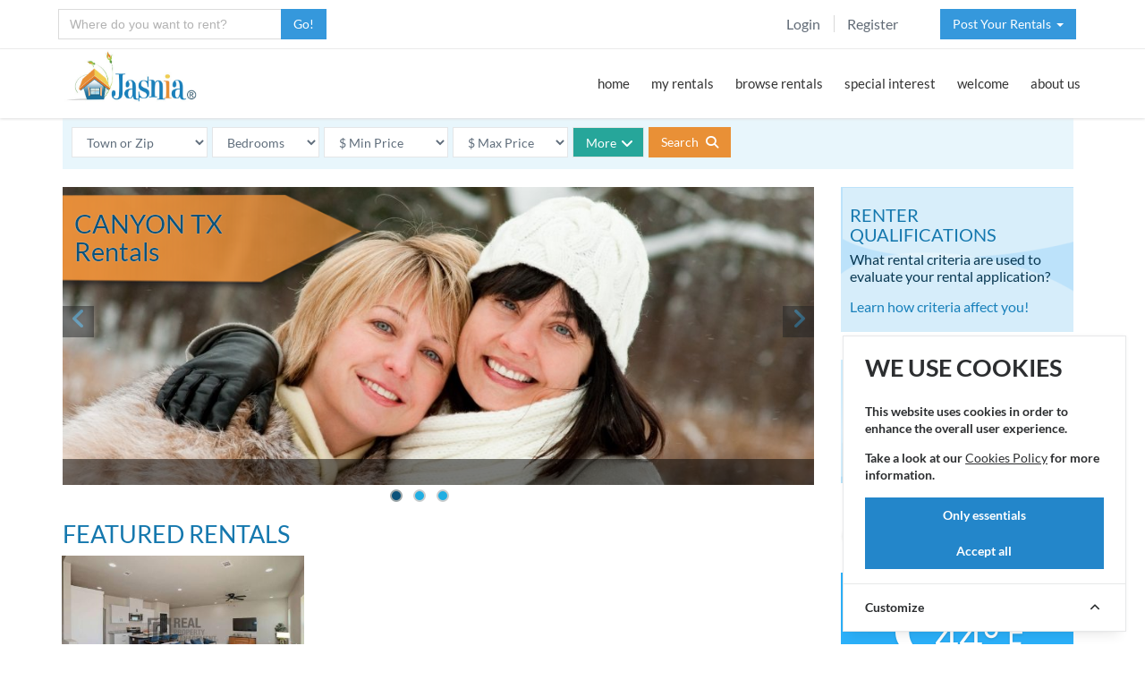

--- FILE ---
content_type: text/html; charset=utf-8
request_url: https://jasnia.com/rentals/tx/canyon
body_size: 16759
content:
<!DOCTYPE html>
<html lang="en">
<!--[if IE 8]> <html lang="en" class="ie8 no-js"> <![endif]-->
<!--[if IE 9]> <html lang="en" class="ie9 no-js"> <![endif]-->

<!-- Head BEGIN -->
<head>
    <meta charset="utf-8">
    <title>Canyon TX Rentals: Houses, Homes and Apartments for Rent
</title>
    <meta name="robots" content="index, follow">
    <meta content="width=device-width, initial-scale=1.0" name="viewport">
    <meta http-equiv="X-UA-Compatible" content="IE=edge">
    <meta name="csrf-token" content="9LxJLSY8zwQ2l4g9aeCEZsIkTG7AxrzDop04xiCJ">

    <meta content="Houses and apartments for rent in the Canyon, Texas area along with a map of nearby towns and an affordability index for Randall County" name="description">
<link rel="canonical" href="https://jasnia.com/rentals/tx/canyon">
<meta content="" name="keywords">
<meta content="Jasnia" name="author">

<meta property="og:site_name" content="Jasnia">
<meta property="og:title" content="Canyon TX Rentals: Houses, Homes and Apartments for Rent">
<meta property="og:description" content="Houses and apartments for rent in the Canyon, Texas area along with a map of nearby towns and an affordability index for Randall County">
<meta property="og:type" content="website">
<meta property="og:image" content="https://jasnia.com/images/jasnia-rentals-logo.jpg">
<meta property="og:url" content="https://jasnia.com/rentals/tx/canyon">

    <!-- favicon START -->
  <link rel="shortcut icon" href="https://jasnia.sfo3.cdn.digitaloceanspaces.com/favicon.ico">
  <link rel="apple-touch-icon" sizes="57x57" href="https://jasnia.sfo3.cdn.digitaloceanspaces.com/apple-touch-icon-57x57.png">
  <link rel="apple-touch-icon" sizes="60x60" href="https://jasnia.sfo3.cdn.digitaloceanspaces.com/apple-touch-icon-60x60.png">
  <link rel="apple-touch-icon" sizes="72x72" href="https://jasnia.sfo3.cdn.digitaloceanspaces.com/apple-touch-icon-72x72.png">
  <link rel="apple-touch-icon" sizes="76x76" href="https://jasnia.sfo3.cdn.digitaloceanspaces.com/apple-touch-icon-76x76.png">
  <link rel="apple-touch-icon" sizes="114x114" href="https://jasnia.sfo3.cdn.digitaloceanspaces.com/apple-touch-icon-114x114.png">
  <link rel="apple-touch-icon" sizes="120x120" href="https://jasnia.sfo3.cdn.digitaloceanspaces.com/apple-touch-icon-120x120.png">
  <link rel="apple-touch-icon" sizes="144x144" href="https://jasnia.sfo3.cdn.digitaloceanspaces.com/apple-touch-icon-144x144.png">
  <link rel="apple-touch-icon" sizes="152x152" href="https://jasnia.sfo3.cdn.digitaloceanspaces.com/apple-touch-icon-152x152.png">
  <link rel="apple-touch-icon" sizes="180x180" href="https://jasnia.sfo3.cdn.digitaloceanspaces.com/apple-touch-icon-180x180.png">
  <link rel="icon" type="image/png" href="https://jasnia.sfo3.cdn.digitaloceanspaces.com/favicon-32x32.png" sizes="32x32">
  <link rel="icon" type="image/png" href="https://jasnia.sfo3.cdn.digitaloceanspaces.com/favicon-194x194.png" sizes="194x194">
  <link rel="icon" type="image/png" href="https://jasnia.sfo3.cdn.digitaloceanspaces.com/favicon-96x96.png" sizes="96x96">
  <link rel="icon" type="image/png" href="https://jasnia.sfo3.cdn.digitaloceanspaces.com/android-chrome-192x192.png" sizes="192x192">
  <link rel="icon" type="image/png" href="https://jasnia.sfo3.cdn.digitaloceanspaces.com/favicon-16x16.png" sizes="16x16">
  <link rel="manifest" href="https://jasnia.sfo3.cdn.digitaloceanspaces.com/manifest.json">
  <meta name="msapplication-TileColor" content="#f7f7f7">
  <meta name="msapplication-TileImage" content="/mstile-144x144.png">
  <meta name="theme-color" content="#ffffff">
  <!-- favicon END -->

  <!-- Global styles START -->
  <link href="https://jasnia.sfo3.cdn.digitaloceanspaces.com/assets/global/plugins/bootstrap/css/bootstrap.min.css" rel="stylesheet">
  <link href="https://jasnia.sfo3.cdn.digitaloceanspaces.com/assets/global/plugins/jquery-ui/jquery-ui.min.css" rel="stylesheet">
  <!-- Global styles END --> 

  <!-- Theme styles START -->
  <link href="https://jasnia.sfo3.cdn.digitaloceanspaces.com/assets/global/css/components.min.css" rel="stylesheet">
  <link href="https://jasnia.sfo3.cdn.digitaloceanspaces.com/assets/frontend/layout/css/theme.min.css" rel="stylesheet">
  <!-- Theme styles END -->  
  
    <!-- PAGE PLUGIN STYLES START -->
    <link href="https://jasnia.sfo3.cdn.digitaloceanspaces.com/assets/global/plugins/rentals.min.css" rel="stylesheet">
<link href="https://jasnia.sfo3.cdn.digitaloceanspaces.com/assets/global/plugins/community.min.css" rel="stylesheet">
<link href="https://jasnia.sfo3.cdn.digitaloceanspaces.com/assets/global/plugins/owfont/css/owfont-regular.min.css" rel="stylesheet">
    <link href="https://jasnia.sfo3.cdn.digitaloceanspaces.com/assets/frontend/layout/css/custom.min.css" rel="stylesheet">
    <link href="https://jasnia.sfo3.cdn.digitaloceanspaces.com/assets/global/plugins/font-awesome/css/all.min.css" rel="stylesheet">
    <!-- PAGE PLUGIN STYLES END -->
    <!-- Cookie Consent --><script src="https://jasnia.com/cookie-consent/script?id=335bd717ea5eadbfaec7b0f043b6701b" defer></script></head>
<!-- Head END -->

<!-- Body BEGIN -->
<body class="corporate">
    <!-- BEGIN TOP BAR -->
    <div class="pre-header hidden-print">
        <div class="container">
            <div class="row">
                <!-- WHERE TO RENT -->
                <div class="col-md-3 col-sm-6 col-xs-6">

                                  <form id="newsearch" name="newsearch" action="https://jasnia.com/search/convert" method="POST" class="form-horizontal">
                      <input type="hidden" name="_token" value="9LxJLSY8zwQ2l4g9aeCEZsIkTG7AxrzDop04xiCJ" autocomplete="off">                      <div class="input-group list-inline has-feedback margin-bottom-10 required">
                        <input type="text" id="searchcity" name="searchcity" autocomplete="off" class="form-control min-width-250" placeholder="Where do you want to rent?" title="Enter as City, ST" required>
                        <span class="input-group-btn">
                          <button class="btn blue jlt" type="submit" ondblclick="this.disabled=true;">Go!</button>
                        </span>
                      </div>
                    </form>
                
                </div>
                <!-- FILL -->
                <div class="col-lg-4 col-md-3 hidden-xs"></div>
                <!-- TOP RIGHT -->
                <div class="col-lg-5 col-md-6 hidden-xs hidden-sm">
                    <!-- BEGIN TOP BAR MENU -->
                                        <div class="col-md-7 additional-nav">
                        <ul class="list-unstyled list-inline pull-right padtop7">
                                                        <li><a href="https://jasnia.com/login">Login</a></li>
                            <li><a href="https://jasnia.com/register">Register</a></li>
                                                    </ul>
                    </div>
                    <!-- POST A RENTAL -->
                                        <div class="col-md-5 additional-nav">
                        <ul class="list-unstyled list-inline pull-right margin-right-m8">
                                                          <li class="dropdown">
    <a href="#" class="btn blue jlt dropdown-toggle" data-toggle="dropdown" role="button" aria-expanded="false">
        Post Your Rentals &thinsp;<span class="caret"></span>
    </a>
    <ul class="dropdown-menu" role="menu">
        <li><a href="https://jasnia.com/post-your-rentals"><i class="fas fa-house-user fa-fw"></i>Landlords / Owners</a></li>
        <li><a href="https://jasnia.com/distribute-your-rentals"><i class="fas fa-house-user fa-fw"></i>Property Managers</a></li>
        <li><a href="https://jasnia.com/affordable-housing"><i class="fas fa-house-user fa-fw"></i>Non-Profit Housing</a></li>
    </ul>
</li>
                                                    </ul>
                    </div>
                    <!-- END TOP BAR MENU -->
                </div>
            </div>
        </div>        
    </div>
    <!-- END TOP BAR -->
    <!-- BEGIN HEADER -->
        <div class="header hidden-print">
      <div class="container">
        <a class="site-logo no-print" href="https://jasnia.com/rentals/tx/canyon"><img src="https://jasnia.sfo3.cdn.digitaloceanspaces.com/images/jasnia-rentals-logo.jpg" alt="Rentals in Canyon, TX by Jasnia"></a>

        <a href="javascript:void(0);" class="mobi-toggler"><i class="fas fa-bars"></i></a>

        <!-- BEGIN NAVIGATION -->
        <div class="header-navigation pull-right font-transform-inherit">
          <ul>

          <li class="dropdown">
              <a class="dropdown-toggle" href="https://jasnia.com/rentals/tx/canyon">
                home
              </a>
            </li>
                        <li class="dropdown">
              <a class="dropdown-toggle" data-toggle="dropdown" data-target="#" href="javascript:;">
                my rentals
              </a>
                
              <ul class="dropdown-menu">
                <li><a href="https://jasnia.com/my-searches">saved searches</a></li>
                <li><a href="https://jasnia.com/rentals/tx/canyon/favorite">my favorites</a></li>
                <li><a href="https://jasnia.com/renter-prequalification">my qualifications</a></li>
                <li><a href="https://jasnia.com/pay-rent">pay rent</a></li>
                <li><a href="https://jasnia.com/payment-history">payment history</a></li>
                                <li><a href="https://jasnia.com/rentals/tx/canyon">my community</a></li>
                              </ul>
            </li>
            <li class="dropdown">
              <a class="dropdown-toggle" data-toggle="dropdown" data-target="#" href="javascript:;">
                browse rentals
              </a>
                
              <ul class="dropdown-menu">
                <li><a href="https://jasnia.com/rentals/tx/canyon/house/all">houses for rent</a></li>
                <li><a href="https://jasnia.com/rentals/tx/canyon/apartment/all">apartments for rent</a></li>
                <li><a href="https://jasnia.com/rentals/tx/canyon/mobile-home/all">mobile homes for rent</a></li>
                <li><a href="https://jasnia.com/rentals/tx/canyon/furnished/all">furnished rentals</a></li>
                
                <li class="dropdown-submenu">
                  <a href="#">by bedroom<i class="fas fa-angle-right"></i></a>
                  <ul class="dropdown-menu" role="menu">
                    <li><a href="https://jasnia.com/rentals/tx/canyon/beds-s">studio</a></li>
                    <li><a href="https://jasnia.com/rentals/tx/canyon/beds-1">1 bedroom</a></li>
                    <li><a href="https://jasnia.com/rentals/tx/canyon/beds-2">2 bedrooms</a></li>
                    <li><a href="https://jasnia.com/rentals/tx/canyon/beds-3">3 bedrooms</a></li>
                    <li><a href="https://jasnia.com/rentals/tx/canyon/beds-4">4+ bedrooms</a></li>
                  </ul>
                </li>

                <li class="dropdown-submenu">
                  <a href="#">by price<i class="fas fa-angle-right"></i></a>
                  <ul class="dropdown-menu" role="menu">
                    <li><a href="https://jasnia.com/rentals/tx/canyon/income-restricted-housing/all">income restricted</a></li>
                    <li><a href="https://jasnia.com/rentals/tx/canyon/min-300-max-600">$300 - $600</a></li>
                    <li><a href="https://jasnia.com/rentals/tx/canyon/min-600-max-900">$600 - $900</a></li>
                    <li><a href="https://jasnia.com/rentals/tx/canyon/min-900-max-1200">$900 - $1200</a></li>
                    <li><a href="https://jasnia.com/rentals/tx/canyon/min-1200-max-1500">$1200 - $1500</a></li>
                    <li><a href="https://jasnia.com/rentals/tx/canyon/min-1500">$1500 &amp; up</a></li>
                  </ul>
                </li>

                <li class="dropdown-submenu">
                  <a href="#">by pets<i class="fas fa-angle-right"></i></a>
                  <ul class="dropdown-menu" role="menu">
                    <li><a href="https://jasnia.com/rentals/tx/canyon/pet-friendly/all">pet friendly</a></li>
                    <li><a href="https://jasnia.com/rentals/tx/canyon/pets-allowed/all">pets allowed</a></li>
                    <li><a href="https://jasnia.com/rentals/tx/canyon/pets-negotiable/all">pets negotiable</a></li>
                    <li><a href="https://jasnia.com/rentals/tx/canyon/cats-allowed/all">cats allowed</a></li>
                    <li><a href="https://jasnia.com/rentals/tx/canyon/dogs-allowed/all">dogs allowed</a></li>
                  </ul>
                </li>

                <li><a href="https://jasnia.com/rentals/tx/canyon/mobile-home-lot/all">mobile homes lots</a></li>
              </ul>
            </li>
            <li class="dropdown">
              <a class="dropdown-toggle" data-toggle="dropdown" data-target="#" href="javascript:;">
                special interest
              </a>
                
              <ul class="dropdown-menu">
                <li><a href="https://jasnia.com/rentals/tx/canyon/income-restricted-housing/all">affordable housing</a></li>
                <li><a href="https://jasnia.com/rentals/tx/canyon/section-8/all">section 8 rentals</a></li>
                <li><a href="https://jasnia.com/rentals/tx/canyon/senior-apartment/all">senior apartments</a></li>
                <li><a href="https://jasnia.com/rentals/tx/canyon/executive-rental/all">executive rentals</a></li>
                <li><a href="https://jasnia.com/rentals/tx/canyon/horse-property/all">horse property</a></li>
                <li><a href="https://jasnia.com/rentals/tx/canyon/commercial-real-estate/all">commercial space</a></li>
                <li><a href="https://jasnia.com/rentals/tx/canyon/storage-space/all">storage space</a></li>

                <li class="dropdown-submenu">
                  <a href="#">more interests<i class="fas fa-angle-right"></i></a>
                  <ul class="dropdown-menu" role="menu">
                    <li><a href="https://jasnia.com/rentals/tx/canyon/lease-with-option-to-buy/all">rent to own</a></li>
                    <li><a href="https://jasnia.com/rentals/tx/canyon/fenced-yard/all">fenced yard</a></li>
                    <li><a href="https://jasnia.com/rentals/tx/canyon/flat-rate-utilities/all">flat rate utilities</a></li>
                    <li><a href="https://jasnia.com/rentals/tx/canyon/all-utilities-paid/all">all utilities paid</a></li>
                    <li><a href="https://jasnia.com/rentals/tx/canyon/disabled/all">handicapped or disabled</a></li>
                    <li><a href="https://jasnia.com/rentals/tx/canyon/privately-owned/all">privately owned</a></li>
                  </ul>
                </li>

              </ul>
            </li>
            <li class="dropdown">
              <a class="dropdown-toggle" data-toggle="dropdown" data-target="#" href="javascript:;">
                welcome
              </a>
                
              <ul class="dropdown-menu">
                <li><a href="#">relocate to canyon</a></li>
                <li><a href="#">housing in canyon</a></li>
                <li><a href="#">employment in canyon</a></li>
              </ul>
            </li>
                                    <li class="dropdown">
              <a class="dropdown-toggle" data-toggle="dropdown" data-target="#" href="javascript:;">
                about us
              </a>
                
              <ul class="dropdown-menu">
                <li><a href="https://jasnia.com/our-company">our company</a></li>
                <li><a href="https://jasnia.com/contact">contact us</a></li>
              </ul>
            </li>

                        <li class="dropdown hidden-md hidden-lg">
              <a class="dropdown-toggle" data-toggle="dropdown" data-target="#" href="javascript:;">
                post rentals
              </a>
                
              <ul class="dropdown-menu">
                <li class="hidden-md hidden-lg"><a href="https://jasnia.com/post-your-rentals"><i class="fas fa-angle-right"></i> landlords</a></li>
                <li class="hidden-md hidden-lg"><a href="https://jasnia.com/distribute-your-rentals"><i class="fas fa-angle-right"></i> managers</a></li>
                <li class="hidden-md hidden-lg"><a href="https://jasnia.com/affordable-housing"><i class="fas fa-angle-right"></i> non-profits</a></li>
              </ul>

            <li class="hidden-md hidden-lg"><a href="https://jasnia.com/login"><i class="fas fa-sign-in-alt fa-fw"></i> Login</a></li>
            <li class="hidden-md hidden-lg"><a href="https://jasnia.com/register"><i class="fas fa-user fa-fw"></i> Register</a></li>
                          
                        
          </ul>
        </div>
        <!-- END NAVIGATION -->
      </div>
    </div>
    <!-- Header END -->

    <div class="main">
      <div class="container">
        <div class="content-page">
          
          <!-- PAGE CONTENT -->
          	
<!-- BEGIN SEARCH -->  
<div class="row margin-bottom-20">
  <div class="col-md-12">

    <form id="search" action="https://jasnia.com/convert-to-sef" method="POST" class="form-inline note-info padding-10">
    <select name="zip" class="form-control j-max180 j-floatl jlt margin-r-5 margin-b10" id="zip" ><option value="">Town or Zip</option><option value="">----------------</option><option value="79110" >Amarillo - 79110</option></select><select name="beds" class="form-control j-max120 j-floatl jlt margin-r-5 margin-b10" id="beds" ><option value="">Bedrooms</option><option value="">----------------</option><option value="3" >3 Bedrooms</option></select>    <select name="min" class="form-control j-max150 j-floatl jlt margin-r-5 margin-b10" id="min">
    <option value="">$ Min Price</option>
    <option value="200" >$&ensp;200 or more</option>
    <option value="300" >$&ensp;300 or more</option>
    <option value="400" >$&ensp;400 or more</option>
    <option value="500" >$&ensp;500 or more</option>
    <option value="600" >$&ensp;600 or more</option>
    <option value="700" >$&ensp;700 or more</option>
    <option value="800" >$&ensp;800 or more</option>
    <option value="900" >$&ensp;900 or more</option>
    <option value="1000" >$1000 or more</option>
    <option value="1100" >$1100 or more</option>
    <option value="1200" >$1200 or more</option>
    <option value="1300" >$1300 or more</option>
    <option value="1400" >$1400 or more</option>
    <option value="1500" >$1500 or more</option>
    <option value="1750" >$1750 or more</option>
    <option value="2000" >$2000 or more</option>
    </select>
    <select name="max" class="form-control j-max150 j-floatl jlt margin-r-5 margin-b10" id="max">
    <option value="">$ Max Price</option>
    <option value="400" >$&ensp;400 or less</option>
    <option value="500" >$&ensp;500 or less</option>
    <option value="600" >$&ensp;600 or less</option>
    <option value="700" >$&ensp;700 or less</option>
    <option value="800" >$&ensp;800 or less</option>
    <option value="900" >$&ensp;900 or less</option>
    <option value="1000" >$1000 or less</option>
    <option value="1100" >$1100 or less</option>
    <option value="1200" >$1200 or less</option>
    <option value="1300" >$1300 or less</option>
    <option value="1400" >$1400 or less</option>
    <option value="1500" >$1500 or less</option>
    <option value="1750" >$1750 or less</option>
    <option value="2000" >$2000 or less</option>
    <option value="2500" >$2500 or less</option>
    <option value="3000" >$3000 or less</option>
    </select>
    <input type="hidden" name="url_state" value="tx" />
    <input type="hidden" name="url_city" value="canyon" />
    <input type="hidden" name="_token" value="9LxJLSY8zwQ2l4g9aeCEZsIkTG7AxrzDop04xiCJ" autocomplete="off">    <a class="btn green jlink j-max80 form-control margin-right-5 margin-b10 j-floatl jlt accordion-toggle accordion-toggle-styled collapsed" data-toggle="collapse" data-parent="#accordion1" title="Search filters" href="#collapse_1_1" aria-expanded="false">More<i class="fas fa-angle-down fa-lg margin-left-5"></i></a>
    <div class="j-inline">
    <button type="submit" class="btn btn-primary margin-right-15 j-floatl jlt" ondblclick="this.disabled=true;">Search <i class="fas fa-search margin-left-5"></i></button>
        </div>
    <div id="collapse_1_1" class="panel-collapse collapse margin-top-15" role="tabpanel" aria-expanded="false">
        <select id="select-property" name="property_elements[]" multiple class="j-search" data-placeholder="Enter terms like baths, pets, lease, garage..."><option value="">Type needs like baths, pets, garage, utilities, lease...</option><option value="TG10">Apartment</option><option value="TG20">House</option><option value="TY02">Duplex</option><option value="TY03">Condominium</option><option value="TY10">Townhouse</option><option value="TY12">Mobile Home</option><option value="TY20">Senior Apartment</option><option value="TY30">Corporate Rental</option><option value="TY40">Vacation Rental</option><option value="TY50">Storage Space</option><option value="TY60">Office Space</option><option value="TY61">Retail Space</option><option value="TY62">Industrial Warehouse Space</option><option value="RC02">Commercial Real Estate</option><option value="BG20">2+ Baths</option><option value="OG10">Privately Owned</option><option value="LG10">Single Level on Ground Floor</option><option value="UF02">Furnished</option><option value="GG10">1 Car Garage</option><option value="GG20">2+ Car Garage</option><option value="GG30">Carport</option><option value="GA31">Shop</option><option value="RO10">Executive Rental</option><option value="RO13">Horse Property</option><option value="RO14">Mobile Home Lot</option><option value="RO15">Rent to Own</option><option value="LE02">Lease Month to Month</option><option value="LE03">Lease 3 Month</option><option value="LE04">Lease 6 Month</option><option value="LE05">Lease 12 Month</option><option value="AG20">Section 8</option><option value="AF22">Rural Development</option><option value="AG10">Income Restricted Housing</option><option value="AS02">Seniors or Elderly</option><option value="AS03">Handicapped or Disabled</option><option value="SM01">Smoking Allowed</option><option value="PG10">Pet Friendly</option><option value="PE01">Pets Allowed</option><option value="PE02">Pets Negotiable</option><option value="PE21">Cats Allowed</option><option value="PE31">Dogs Allowed</option><option value="PE32">Small Dogs Allowed</option><option value="PF03">Family Room</option><option value="PF22">Swimming Pool</option><option value="PF31">Dishwasher</option><option value="PF37">Washer/Dryer</option><option value="PF38">Washer/Dryer Hookups</option><option value="PF50">Air Conditioning</option><option value="PF58">Gas Heat</option><option value="PF68">Wood Fireplace</option><option value="PF70">Gas Fireplace</option><option value="SE03">Controlled Entry System</option><option value="SE05">After Dark Lighting</option><option value="LF07">Fenced Yard</option><option value="LF11">Sprinkler System</option><option value="UT01">All Utilities Paid</option><option value="UT08">Utilities Gas Paid</option><option value="UT10">Utilities Water Paid</option><option value="UG10">Flat Rate Utilities</option><option value="CF23">Public Transportation</option><option value="EH01">Emergency Housing</option></select>
    </div>
</form>

  </div>
</div>
<!-- MAIN CONTENT -->
<div class="row margin-bottom-10">
  <div class="col-md-9 col-sm-9">
    <!-- BEGIN PROMO -->

    <div class="front-carousel margin-bottom-30">
          <div id="myCarousel" class="carousel slide" data-ride="carousel">
            <!-- Indicators -->    
          
            <ol class="carousel-indicators">
              <li data-target="#myCarousel" data-slide-to="0" class="active"></li>
              <li data-target="#myCarousel" data-slide-to="1"></li>
              <li data-target="#myCarousel" data-slide-to="2"></li>
            </ol>
            <div class="carousel-inner rental-item">
            
              <div class="item active">
                <img src="https://jasnia.sfo3.cdn.digitaloceanspaces.com/images/sliders/bigstock-two-happy-middle-aged-women.jpg" class="img-responsive" alt="&nbsp;">
                <div class="carousel-caption">
                  <p>&nbsp;</p>
                </div>
              </div>
              
              <div class="item">
                <img src="https://jasnia.sfo3.cdn.digitaloceanspaces.com/images/sliders/family-golden-sun.jpg" class="img-responsive" alt="&nbsp;">
                <div class="carousel-caption">
                  <p>&nbsp;</p>
                </div>
              </div>
              
              <div class="item">
                <img src="https://jasnia.sfo3.cdn.digitaloceanspaces.com/images/sliders/bigstock-happy-family-having-fun-outdoo-18400544.jpg" class="img-responsive" alt="&nbsp;">
                <div class="carousel-caption">
                  <p>&nbsp;</p>
                </div>
              </div>
              
              <div class="city-overlay">
              <div class="sticker-community"><h1 class="reduce-h1 wht-outline">Canyon TX<br><span class="text-capitalize">Rentals</span></h1></div>
              </div>
            </div>
            <!-- Carousel nav -->
            <a class="carousel-control left" href="#myCarousel" data-slide="prev">
              <i class="fas fa-angle-left jh"></i>
            </a>
            <a class="carousel-control right" href="#myCarousel" data-slide="next">
              <i class="fas fa-angle-right jh"></i>
            </a>
          </div>
        </div>    
        
    <!-- END PROMO -->
    <!-- BEGIN FEATURED -->
          
    <h2>Featured Rentals</h2>
    <div class="row margin-bottom-20">
    <div class="owl-carousel owl-feature3">
    <div class="rental-pic"><em><a href="https://jasnia.com/for-rent/house/4720-clive-ave-amarillo-tx-79110/h1qct5awj" title="Click to view rental"><img src="https://jasnia.sfo3.cdn.digitaloceanspaces.com/storage/listings/h1q/ct5/awj/thumb_82931160-5jx0.jpg" class="j-img450" alt="Click to learn more about this rental..." /></a></em><a href="https://jasnia.com/for-rent/house/4720-clive-ave-amarillo-tx-79110/h1qct5awj" class="rental-desc">3 Bdrm, 2.5 Bath House with 2 Car</a></div>    </div>
    </div>     
        <!-- END FEATURED -->
    <!-- BEGIN SPECIAL -->
    <h2>Special Interest</h2>
    <div class="row margin-bottom-20">
      <div class="special">
      <div class="rental-pic"><a href="https://jasnia.com/rentals/tx/canyon/section-8/all" title="Section 8 Rentals"><img src="https://jasnia.sfo3.cdn.digitaloceanspaces.com/images/special/welcome-home.jpg" class="j-img450" alt="Learn more..." /></a><br><a href="https://jasnia.com/rentals/tx/canyon/section-8/all" class="rental-desc">Section 8 Rentals</a></div><div class="rental-pic"><a href="https://jasnia.com/rentals/tx/canyon/furnished/all" title="Furnished Rentals"><img src="https://jasnia.sfo3.cdn.digitaloceanspaces.com/images/special/corporate-rental.jpg" class="j-img450" alt="Learn more..." /></a><br><a href="https://jasnia.com/rentals/tx/canyon/furnished/all" class="rental-desc">Furnished Rental</a></div><div class="rental-pic"><a href="https://jasnia.com/rentals/tx/canyon/storage-space/all" title="Storage Space"><img src="https://jasnia.sfo3.cdn.digitaloceanspaces.com/images/special/self-storage-facility.jpg" class="j-img450" alt="Learn more..." /></a><br><a href="https://jasnia.com/rentals/tx/canyon/storage-space/all" class="rental-desc">Storage Space</a></div><div class="rental-pic"><a href="https://jasnia.com/rentals/tx/canyon/pet-friendly/all" title="Pet Friendly"><img src="https://jasnia.sfo3.cdn.digitaloceanspaces.com/images/special/pet-friendly.jpg" class="j-img450" alt="Learn more..." /></a><br><a href="https://jasnia.com/rentals/tx/canyon/pet-friendly/all" class="rental-desc">Pet Friendly</a></div><div class="rental-pic"><a href="https://jasnia.com/rentals/tx/canyon/income-restricted-housing/all" title="Income Restricted Housing"><img src="https://jasnia.sfo3.cdn.digitaloceanspaces.com/images/special/affordable-housing.jpg" class="j-img450" alt="Learn more..." /></a><br><a href="https://jasnia.com/rentals/tx/canyon/income-restricted-housing/all" class="rental-desc">Affordable Housing</a></div><div class="rental-pic"><a href="https://jasnia.com/rentals/tx/canyon/apartment/all" title="Apartments for Rent"><img src="https://jasnia.sfo3.cdn.digitaloceanspaces.com/images/special/apartment-building-1.jpg" class="j-img450" alt="Learn more..." /></a><br><a href="https://jasnia.com/rentals/tx/canyon/apartment/all" class="rental-desc">Apartments for Rent</a></div><div class="rental-pic"><a href="https://jasnia.com/rentals/tx/canyon/executive-rental/all" title="Executive Rentals"><img src="https://jasnia.sfo3.cdn.digitaloceanspaces.com/images/special/executive-rental.jpg" class="j-img450" alt="Learn more..." /></a><br><a href="https://jasnia.com/rentals/tx/canyon/executive-rental/all" class="rental-desc">Executive Rentals</a></div><div class="rental-pic"><a href="https://jasnia.com/rentals/tx/canyon/senior-apartment/all" title="Retirement Living"><img src="https://jasnia.sfo3.cdn.digitaloceanspaces.com/images/special/retirement-living.jpg" class="j-img450" alt="Learn more..." /></a><br><a href="https://jasnia.com/rentals/tx/canyon/senior-apartment/all" class="rental-desc">Senior Apartments</a></div>      </div>
    </div>     
    <!-- END SPECIAL -->
    <!-- RENT DATA AND NEARBY CITIES -->
        <div class="row margin-bottom-20">
      <div class="col-lg-6 col-md-6 col-sm-12">
        <h3 class="smaller">Housing in Randall County</h3>
        <div class="subhead"><em>The inside story on rent prices</em></div>
                  <div id="chart3" style="width:100%; height:270px; margin-top:70px;"></div>
                <div class="small margin-top-15 margin-bottom-15"><em>Source: US Census Bureau - ACS 5 Yr 2023 </em></div>
        <p>Almost half of renters in the United States pay 1/3 or more of their monthly income for rent (third column above). Compare that with rent in Randall County and Texas in the first two columns. The optimal rent to household income ratio is 25% to 28% or less. When you pay more than 30% of your income towards rent, your ability to pay for food, transportation, health care, education, and savings becomes increasingly difficult.<br><a href="https://jasnia.com/renter-prequalification" class="btn green margin-top-10"><i class="fas fa-home margin-r-5"></i> Find the rent price that is best for you!</a></p>
                <div class="standout condition">How affordable is housing in <span class="no-break">Randall County</span>?</div>
        <div class="clrank4 margin-bottom-40"></div>
         
      </div>
      <div class="col-lg-6 col-md-6 col-sm-12">
      <h3 class="smaller">Towns near Canyon</h3>
      <!-- TABS -->
      <div class="tab-style-1">
        <ul id="towns" class="nav nav-tabs">
          <li class="active"><a href="#tab-1" data-toggle="tab">by Map</a></li>
          <li><a href="#tab-2" data-toggle="tab">by List</a></li>
          <li><a href="#tab-3" data-toggle="tab">nearby Zip Codes</a></li>
        </ul>
        <div class="tab-content">
          <div class="tab-pane row fade in active" id="tab-1">
            <div class="col-md-12 col-sm-12 padding-none">
              <!-- MAP -->
              <link href="https://jasnia.sfo3.cdn.digitaloceanspaces.com/assets/frontend/layout/css/map.css" rel="stylesheet">
              <div id="map" style="width:100%; height:400px;"></div>
              <!-- END MAP -->
              <div class="margin-top-20"><a href="https://jasnia.com/rentals/tx" class="btn green-meadow"><i class="fas fa-map-marker-alt margin-right-9"></i>View rentals in other parts of Texas</a></div>
              <div class="margin-top-20"><a href="https://jasnia.com/rent-statistics/tx/affordable-rent" class="btn yellow-gold"><i class="fas fa-search margin-right-9"></i>Affordable communities in Texas</a></div>
            </div>
          </div>
          <div class="tab-pane row fade" id="tab-2">
            <div class="col-md-12 col-sm-12">
              <div class="w35"><h5>City</h5></div><div class="w30"><h5>County</h5></div><div class="w15"><h5>State</h5></div><div class="w20"><h5>Miles</h5></div>
              <div class="j-both"><div class="w35"><a href="https://jasnia.com/rentals/tx/amarillo" class="dec">Amarillo</a></div><div class="w30">Potter</div><div class="w15">TX</div><div class="w20">0.0 mi.</div></div><div class="j-both"><div class="w35"><a href="https://jasnia.com/rentals/tx/bushland" class="dec">Bushland</a></div><div class="w30">Potter</div><div class="w15">TX</div><div class="w20">15.1 mi.</div></div><div class="j-both"><div class="w35"><a href="https://jasnia.com/rentals/tx/canyon" class="dec">Canyon</a></div><div class="w30">Randall</div><div class="w15">TX</div><div class="w20">16.3 mi.</div></div><div class="j-both"><div class="w35"><a href="https://jasnia.com/rentals/tx/wildorado" class="dec">Wildorado</a></div><div class="w30">Oldham</div><div class="w15">TX</div><div class="w20">20.9 mi.</div></div><div class="j-both"><div class="w35"><a href="https://jasnia.com/rentals/tx/umbarger" class="dec">Umbarger</a></div><div class="w30">Randall</div><div class="w15">TX</div><div class="w20">24.8 mi.</div></div><div class="j-both"><div class="w35"><a href="https://jasnia.com/rentals/tx/boys-ranch" class="dec">Boys Ranch</a></div><div class="w30">Oldham</div><div class="w15">TX</div><div class="w20">25.1 mi.</div></div><div class="j-both"><div class="w35"><a href="https://jasnia.com/rentals/tx/dawn" class="dec">Dawn</a></div><div class="w30">Deaf Smith</div><div class="w15">TX</div><div class="w20">28.6 mi.</div></div><div class="j-both"><div class="w35"><a href="https://jasnia.com/rentals/tx/vega" class="dec">Vega</a></div><div class="w30">Oldham</div><div class="w15">TX</div><div class="w20">32.7 mi.</div></div><div class="j-both"><div class="w35"><a href="https://jasnia.com/rentals/tx/hereford" class="dec">Hereford</a></div><div class="w30">Deaf Smith</div><div class="w15">TX</div><div class="w20">40.7 mi.</div></div><div class="j-both"><div class="w35"><a href="https://jasnia.com/rentals/tx/masterson" class="dec">Masterson</a></div><div class="w30">Moore</div><div class="w15">TX</div><div class="w20">43.9 mi.</div></div><div class="j-both"><div class="w35"><a href="https://jasnia.com/rentals/tx/dumas" class="dec">Dumas</a></div><div class="w30">Moore</div><div class="w15">TX</div><div class="w20">47.5 mi.</div></div><div class="j-both"><div class="w35"><a href="https://jasnia.com/rentals/tx/adrian" class="dec">Adrian</a></div><div class="w30">Oldham</div><div class="w15">TX</div><div class="w20">48.5 mi.</div></div><div class="j-both"><div class="w35"><a href="https://jasnia.com/rentals/tx/channing" class="dec">Channing</a></div><div class="w30">Hartley</div><div class="w15">TX</div><div class="w20">48.7 mi.</div></div><div class="j-both"><div class="w35"><a href="https://jasnia.com/rentals/tx/sunray" class="dec">Sunray</a></div><div class="w30">Moore</div><div class="w15">TX</div><div class="w20">55.8 mi.</div></div><div class="j-both"><div class="w35"><a href="https://jasnia.com/rentals/tx/cactus" class="dec">Cactus</a></div><div class="w30">Moore</div><div class="w15">TX</div><div class="w20">58.6 mi.</div></div><div class="j-both"><div class="w35"><a href="https://jasnia.com/rentals/tx/hartley" class="dec">Hartley</a></div><div class="w30">Hartley</div><div class="w15">TX</div><div class="w20">63.2 mi.</div></div><div class="j-both"><div class="w35"><a href="https://jasnia.com/rentals/tx/dalhart" class="dec">Dalhart</a></div><div class="w30">Dallam</div><div class="w15">TX</div><div class="w20">71.1 mi.</div></div><div class="j-both"><div class="w35"><a href="https://jasnia.com/rentals/tx/stratford" class="dec">Stratford</a></div><div class="w30">Sherman</div><div class="w15">TX</div><div class="w20">78.5 mi.</div></div><div class="j-both"><div class="w35"><a href="https://jasnia.com/rentals/tx/texhoma" class="dec">Texhoma</a></div><div class="w30">Sherman</div><div class="w15">TX</div><div class="w20">90.0 mi.</div></div><div class="j-both"><div class="w35"><a href="https://jasnia.com/rentals/tx/kerrick" class="dec">Kerrick</a></div><div class="w30">Dallam</div><div class="w15">TX</div><div class="w20">98.3 mi.</div></div><div class="j-both"><div class="w35"><a href="https://jasnia.com/rentals/tx/texline" class="dec">Texline</a></div><div class="w30">Dallam</div><div class="w15">TX</div><div class="w20">103.2 mi.</div></div>            </div>
          </div>
          <div class="tab-pane row fade" id="tab-3">
            <div class="col-md-12 col-sm-12 padding-none">
              <!-- MAP -->

              <div id="map2" style="width:100%; height:400px;"></div>

              <!-- END MAP -->
            </div>
          </div>
        </div>
      </div>
      <!-- END TABS -->
      
      </div>
    </div>        
  </div>
  <!-- END MAIN CONTENT -->

          <!-- RIGHT SIDEBAR -->
          <div class="col-md-3 col-sm-6 hidden-print">

              <div class="margin-bottom-25">
              <div class="renter-qual padding-10">
              	              	  <h3 class="text-uppercase">Renter Qualifications</h3><p>What rental criteria are used to evaluate your rental application?</p><p><a href="https://jasnia.com/renter-prequalification">Learn how criteria affect you!</a></p>
              	              </div>
            </div>
  <div class="margin-bottom-30">
              <div class="about padding-10"><h3 class="text-uppercase">Texas rentals</h3><div class="padding-bottom-5"><i class="fas fa-map-marker-alt margin-r-5"></i><a href="https://jasnia.com/rentals/tx">View map of towns including:</div><ul class="less"><li class="padding-bottom-5"><a href="https://jasnia.com/rentals/tx/dallas">Dallas, TX</a></li><li class="padding-bottom-5"><a href="https://jasnia.com/rentals/tx/san-antonio">San Antonio, TX</a></li></ul></div>
            </div>
  <!-- START WEATHER -->
            <div class="weather-wrap margin-bottom-30">
              <div class="weather"><img src="https://jasnia.sfo3.cdn.digitaloceanspaces.com/images/weather-today.png" alt="Canyon TX weather" class="j-imgw jright"><h3 class="w-head text-uppercase">Weather Today</h3></div>
              <div id="weather"><h3 class="jwhite">Canyon, TX</h3><h2 class="jwhite"><i class="owf owf-800-n owf-lg"></i> 44&deg; <span class="small7">F</span></h2><p class="jwhite blheight"><span class="size14 jlt">Clear Sky</span><br><span class="small9 jlt">5:46 pm - Jan 29, 2026 (MST)</span></p></div>
            </div>
            <!-- END WEATHER -->
  <div class="margin-bottom-30">
              <div class="about padding-10"><div class="head5 text-uppercase jblue margin-b7">Jobs in Canyon</div>
                <div class="indeed">Find jobs by </div>
                <ul class="less">
                <li class="padding-bottom-5"><a href="https://www.indeed.com/jobs?q=%2445%2C000&amp;l=Canyon%2C%20TX&amp;chnl=%2445K%2B%20jobs%20in%20Canyon%2C%20TX" target="indeed_search">$45K+ Jobs</a></li>
                <li class="padding-bottom-5"><a href="https://www.indeed.com/jobs?q=Part%20Time&amp;l=Canyon%2C%20TX&amp;jt=parttime&amp;chnl=Part%20Time%20jobs%20in%20Canyon%2C%20TX" target="indeed_search">Part Time Jobs</a></li>
                <li><a href="https://www.indeed.com/jobs?l=Canyon%2C%20TX&amp;chnl=Jobs%20in%20Canyon%2C%20MT" target="indeed_search">All Jobs Available</a></li>
                </ul>
              </div>
            </div>

          </div>
          <!-- END RIGHT SIDEBAR -->
        </div>
        <!-- BEGIN BLOCKQUOTE BLOCK -->
        <div class="row quote-v1 margin-bottom-30 hidden-print">
          <div class="col-md-9">
            <span>When using our services you support&nbsp; <strong>&ldquo;A&nbsp;Safe Home for Every Person&rdquo;</strong></span>
          </div>
          <div class="col-md-3 text-right">
            <a class="btn-transparent" href="https://jasnia.com/safe-home"><i class="fas fa-heart margin-right-10"></i>More ways to participate!</a>
          </div>
        </div>
        <!-- END BLOCKQUOTE BLOCK -->

        
        </div>
      </div>
    </div>

    <!-- BEGIN PRE-FOOTER -->
    <div class="pre-footer hidden-print">
      <div class="container">
        <div class="row">
          <!-- BEGIN BOTTOM ABOUT BLOCK -->
          <div class="col-md-4 col-sm-6 pre-footer-col">
            <span class="jh2">About us</span>
            <p class="margin-right-20">Finding a home is an important step in joining a community. We want you to enjoy finding the rental that is right for you and be confident the price is within your budget!</p>
            <p class="margin-right-20">Jasnia<sup>&reg;</sup> has served renters, owners and managers in the rental industry since 2005. Our goal is to make it easier for interested parties to find each other and do business in a professional and thoughtful manner.</p>

            <p class="jcenter padding-top-20 margin-right-30">
            <img src="https://jasnia.sfo3.cdn.digitaloceanspaces.com/images/equal-housing.png" alt="equal housing opportunity"><br><span class="small">Equal Housing Opportunity</span></p>
          </div>
          <!-- END BOTTOM ABOUT BLOCK -->

          <!-- BEGIN BOTTOM CONTACT -->
          <div class="col-md-4 col-sm-6 pre-footer-col">
            <span class="jh2 margin-left-10">Quick Start</span>
            <div class="margin-bottom-20 margin-left-10">
              <p><strong class="jwhite">Feature-Rich Listings</strong> show amenities and services for each property so you can see the value of what you are renting.</p>
              <p><strong class="jwhite">Quick and Advanced Searches</strong> help you find properties with features you are looking for in your next home.</p>
              <p><strong class="jwhite">Contact Manager or Landlord</strong> directly to arrange for showing or ask further questions about rentals you are interested in.</p>
            </div>
            <address class="margin-bottom-25 margin-left-30">
            <ul class="list-unstyled">
              <li><i class="fas fa-envelope margin-right-10"></i> <a href="mailto:?subject=Look%20at%20these%20rentals&amp;body=Hi%2C%20Check%20out%20the%20rentals%20here%3A%0A%0Ahttps%3A%2F%2Fjasnia.com%2F">Tell a friend</a></li>
            </ul>
            </address>
            <p class="jcenter margin-right-80"><a href="https://www.bbb.org/us/mt/billings/profile/payment-processing-services/jasnia-1296-64178444/#sealclick" target="_blank" rel="nofollow"><img src="https://seal-alaskaoregonwesternwashington.bbb.org/seals/blue-seal-200-42-whitetxt-bbb-64178444.png" style="border: 0;" alt="Jasnia&reg; BBB Business Review" /></a></p>
          </div>
          <!-- END BOTTOM CONTACT -->

          <!-- INTRODUCE SERVICES --> 
          <div class="col-md-4 col-sm-6 pre-footer-col">
            <span class="jh2 margin-left-30">Products / Services</span>
            <address class="margin-bottom-40 margin-left-30">
            <ul class="list-unstyled">
              <li><a href="https://jasnia.com/rent-statistics/states/affordable-rent">Affordable States</a></li>
              <li><a href="https://jasnia.com/rent-statistics/communities/affordable-rent">Affordable Communities</a></li>
              <li><a href="https://jasnia.com/renter-prequalification">Renter Prequalification</a></li>
              <li><a href="https://jasnia.com/my-rentals">My Rentals Overview</a></li>
              <li><a href="https://jasnia.com/pay-rent-online">Pay Rent Online</a></li>
              <li><a href="https://jasnia.com/post-your-rentals">Landlord Pricing</a></li>
              <li><a href="https://jasnia.com/distribute-your-rentals">Property Manager Pricing</a></li>
              <li><a href="https://jasnia.com/affordable-housing">Housing Organizations</a></li>
              <li><a href="https://jasnia.com/contact">Contact Us</a></li>
            </ul>
            </address>

            
          </div>
          <!-- INTRODUCE SERVICES -->
        </div>
      </div>
    </div>
    <!-- END PRE-FOOTER -->

    <!-- BEGIN FOOTER -->
    <div class="footer">
      <div class="container">
        <div class="row">
          <!-- BEGIN COPYRIGHT -->
          <div class="col-md-6 col-sm-6 padding-top-10 margin-bottom-copy hidden-print">
            <span class="margin-right-10">&copy; 2026 <a href="https://jasnia.com" class="no-dec">Jasnia<sup>&reg;</sup></a>. All rights reserved. </span>
            <span class="no-break"><a href="https://jasnia.com/privacy">Privacy Policy</a> | <a href="https://jasnia.com/terms">Terms of Service</a></span>
          </div>
          <!-- END COPYRIGHT -->
          <!-- BEGIN SOCIAL -->
          <div class="col-md-6 col-sm-6 hidden-print">
            <ul class="social-footer list-unstyled list-inline pull-right">
              <li><a href="https://www.facebook.com/JasniaRentals" target="_blank"><i class="fab fa-facebook-f" title="Jasnia&reg; on Facebook"></i></a></li>
              <li><a href="https://www.linkedin.com/company/jasnia" target="_blank"><i class="fab fa-linkedin-in" title="Jasnia&reg; on LinkedIn"></i></a></li>
                            <li><a href="https://www.pinterest.com/jasnia_rentals/texas-rentals/" target="_blank"><i class="fab fa-pinterest" title="Jasnia&reg; on Pinterest"></i></a></li>
                                          <li><a href="https://t.me/TexasRentalsbyJasnia" target="_blank"><i class="fab fa-telegram-plane" title="Jasnia&reg; on Telegram"></i></a></li>
                                          <li><a href="https://x.com/TXrentalsJasnia" target="_blank"><i class="fa-brands fa-x-twitter" title="Jasnia&reg; on X"></i></a></li>
                                          <li><a href="https://jasnia.com/storage/rss/community/texas-rentals-by-jasnia.xml" target="_blank"><i class="fas fa-rss" title="Jasnia&reg; RSS feed"></i></a></li>
                          </ul>  
          </div>
          <!-- END SOCIAL -->
        </div>
      </div>
    </div>
    <div class="sitemap hidden-print"><a href="https://jasnia.com/storage/sitemaps/sitemap-index.xml">Sitemap</a></div>
    <input type="hidden" id="autocomplete" value="https://jasnia.com/autocomplete" />
    <!-- END FOOTER -->

    <!-- Load javascripts at bottom, this will reduce page load time -->
    <!-- BEGIN CORE PLUGINS (REQUIRED FOR ALL PAGES) -->
    <!--[if lt IE 9]>
    <script src="https://jasnia.sfo3.cdn.digitaloceanspaces.com/assets/global/plugins/respond.min.js"></script>
    <![endif]-->
    <script src="https://jasnia.sfo3.cdn.digitaloceanspaces.com/assets/global/plugins/jquery.min.js"></script> 
    <script src="https://jasnia.sfo3.cdn.digitaloceanspaces.com/assets/global/plugins/jquery-ui/jquery-ui.min.js"></script>
    <script src="https://jasnia.sfo3.cdn.digitaloceanspaces.com/assets/global/plugins/bootstrap/js/bootstrap.min.js"></script>
    <script src="https://jasnia.sfo3.cdn.digitaloceanspaces.com/assets/global/plugins/ajax/validator.min.js"></script>
    <script src="https://jasnia.sfo3.cdn.digitaloceanspaces.com/assets/global/plugins/jasnia/search-city-auto.js"></script>
    <script src="https://jasnia.sfo3.cdn.digitaloceanspaces.com/assets/global/plugins/jasnia/footer.min.js"></script>
    <!-- END CORE PLUGINS -->
        
    <!-- BEGIN PAGE LEVEL JAVASCRIPTS (REQUIRED ONLY FOR CURRENT PAGE) --> 
    <script src="https://jasnia.sfo3.cdn.digitaloceanspaces.com/assets/frontend/layout/scripts/layout.js"></script>
    <script src="https://jasnia.sfo3.cdn.digitaloceanspaces.com/assets/global/plugins/xss/xss-filters.min.js"></script>
    <script src="https://jasnia.sfo3.cdn.digitaloceanspaces.com/assets/global/plugins/jasnia/layout-init.js"></script>

    <script src="https://jasnia.sfo3.cdn.digitaloceanspaces.com/assets/global/plugins/selectize/selectize.min.js"></script>
<script>
  // initialize the Selectize control
  var $select = $('#select-property').selectize({
      plugins: ['drag_drop'],
      plugins: ['remove_button'],
      openOnFocus: false,
      closeAfterSelect: true,
      maxItems: 5,
      onChange: function(value) {
          //alert(value);
      }
  });
</script>

<script>
    jQuery(document).ready(function() {
        Layout.initOWL();
    });
</script>

<script src="https://jasnia.sfo3.cdn.digitaloceanspaces.com/assets/global/plugins/carousel-owl-carousel/owl-carousel/owl.carousel.min.js"></script>
<script src="https://jasnia.sfo3.cdn.digitaloceanspaces.com/assets/global/plugins/leaflet/leaflet.js"></script>
<script src="https://jasnia.sfo3.cdn.digitaloceanspaces.com/assets/global/plugins/leaflet/leaflet-ui.js"></script>

<script>
$('#map').each(function () {
    // map initialization
    map = new L.map('map', {
        // center: [45.7663850,-108.5492620],
        // zoom: 15,
        // Optional customizations
        mapTypeId: 'streets',
        mapTypeIds: ['streets', 'satellite'],
        gestureHandling: true,
        gestureHandlingOptions: { duration: 4000 },
        zoomControl: true,
        pegmanControl: false,
        locateControl: false,
        fullscreenControl: true,
        layersControl: false,
        minimapControl: true,
        // editInOSMControl: true,
        // loadingControl: true,
        searchControl: false,
        // disableDefaultUI: false,
    });

    var gjsonMarker = [{ "type": "Feature", "properties": { "city": "Amarillo", "popupContent": "<a href=\"https://jasnia.com/rentals/tx/amarillo\" class=\"dec\">Amarillo</a>" }, "geometry": { "type": "Point", "coordinates": [-101.8421, 35.2032, 0.0] }},{ "type": "Feature", "properties": { "city": "Bushland", "popupContent": "<a href=\"https://jasnia.com/rentals/tx/bushland\" class=\"dec\">Bushland</a>" }, "geometry": { "type": "Point", "coordinates": [-102.0978, 35.2664, 0.0] }},{ "type": "Feature", "properties": { "city": "Canyon", "popupContent": "<a href=\"https://jasnia.com/rentals/tx/canyon\" class=\"dec\">Canyon</a>" }, "geometry": { "type": "Point", "coordinates": [-101.9247, 34.9772, 0.0] }},{ "type": "Feature", "properties": { "city": "Wildorado", "popupContent": "<a href=\"https://jasnia.com/rentals/tx/wildorado\" class=\"dec\">Wildorado</a>" }, "geometry": { "type": "Point", "coordinates": [-102.2118, 35.1916, 0.0] }},{ "type": "Feature", "properties": { "city": "Umbarger", "popupContent": "<a href=\"https://jasnia.com/rentals/tx/umbarger\" class=\"dec\">Umbarger</a>" }, "geometry": { "type": "Point", "coordinates": [-102.0788, 34.901, 0.0] }},{ "type": "Feature", "properties": { "city": "Boys Ranch", "popupContent": "<a href=\"https://jasnia.com/rentals/tx/boys-ranch\" class=\"dec\">Boys Ranch</a>" }, "geometry": { "type": "Point", "coordinates": [-102.1721, 35.4471, 0.0] }},{ "type": "Feature", "properties": { "city": "Dawn", "popupContent": "<a href=\"https://jasnia.com/rentals/tx/dawn\" class=\"dec\">Dawn</a>" }, "geometry": { "type": "Point", "coordinates": [-102.2002, 34.9106, 0.0] }},{ "type": "Feature", "properties": { "city": "Vega", "popupContent": "<a href=\"https://jasnia.com/rentals/tx/vega\" class=\"dec\">Vega</a>" }, "geometry": { "type": "Point", "coordinates": [-102.4214, 35.2241, 0.0] }},{ "type": "Feature", "properties": { "city": "Hereford", "popupContent": "<a href=\"https://jasnia.com/rentals/tx/hereford\" class=\"dec\">Hereford</a>" }, "geometry": { "type": "Point", "coordinates": [-102.405, 34.837, 0.0] }},{ "type": "Feature", "properties": { "city": "Masterson", "popupContent": "<a href=\"https://jasnia.com/rentals/tx/masterson\" class=\"dec\">Masterson</a>" }, "geometry": { "type": "Point", "coordinates": [-101.8928, 35.8378, 0.0] }},{ "type": "Feature", "properties": { "city": "Dumas", "popupContent": "<a href=\"https://jasnia.com/rentals/tx/dumas\" class=\"dec\">Dumas</a>" }, "geometry": { "type": "Point", "coordinates": [-101.968, 35.8823, 0.0] }},{ "type": "Feature", "properties": { "city": "Adrian", "popupContent": "<a href=\"https://jasnia.com/rentals/tx/adrian\" class=\"dec\">Adrian</a>" }, "geometry": { "type": "Point", "coordinates": [-102.697, 35.2758, 0.0] }},{ "type": "Feature", "properties": { "city": "Channing", "popupContent": "<a href=\"https://jasnia.com/rentals/tx/channing\" class=\"dec\">Channing</a>" }, "geometry": { "type": "Point", "coordinates": [-102.3343, 35.7826, 0.0] }},{ "type": "Feature", "properties": { "city": "Sunray", "popupContent": "<a href=\"https://jasnia.com/rentals/tx/sunray\" class=\"dec\">Sunray</a>" }, "geometry": { "type": "Point", "coordinates": [-101.8123, 36.0097, 0.0] }},{ "type": "Feature", "properties": { "city": "Cactus", "popupContent": "<a href=\"https://jasnia.com/rentals/tx/cactus\" class=\"dec\">Cactus</a>" }, "geometry": { "type": "Point", "coordinates": [-102.0007, 36.0412, 0.0] }},{ "type": "Feature", "properties": { "city": "Hartley", "popupContent": "<a href=\"https://jasnia.com/rentals/tx/hartley\" class=\"dec\">Hartley</a>" }, "geometry": { "type": "Point", "coordinates": [-102.5221, 35.9311, 0.0] }},{ "type": "Feature", "properties": { "city": "Dalhart", "popupContent": "<a href=\"https://jasnia.com/rentals/tx/dalhart\" class=\"dec\">Dalhart</a>" }, "geometry": { "type": "Point", "coordinates": [-102.5177, 36.0732, 0.0] }},{ "type": "Feature", "properties": { "city": "Stratford", "popupContent": "<a href=\"https://jasnia.com/rentals/tx/stratford\" class=\"dec\">Stratford</a>" }, "geometry": { "type": "Point", "coordinates": [-101.9886, 36.3335, 0.0] }},{ "type": "Feature", "properties": { "city": "Texhoma", "popupContent": "<a href=\"https://jasnia.com/rentals/tx/texhoma\" class=\"dec\">Texhoma</a>" }, "geometry": { "type": "Point", "coordinates": [-101.7829, 36.5055, 0.0] }},{ "type": "Feature", "properties": { "city": "Kerrick", "popupContent": "<a href=\"https://jasnia.com/rentals/tx/kerrick\" class=\"dec\">Kerrick</a>" }, "geometry": { "type": "Point", "coordinates": [-102.3438, 36.5663, 0.0] }},{ "type": "Feature", "properties": { "city": "Texline", "popupContent": "<a href=\"https://jasnia.com/rentals/tx/texline\" class=\"dec\">Texline</a>" }, "geometry": { "type": "Point", "coordinates": [-102.9845, 36.374, 0.0] }}]; 

    var jasniaIcon = L.icon({
        iconUrl: 'https://jasnia.sfo3.cdn.digitaloceanspaces.com/favicon-16x16.png',
        iconAnchor:   [8, 8],
        popupAnchor:  [0, -8]
    });

    gpsMarker = new L.geoJson(gjsonMarker, {
        onEachFeature: function(feature, layer) {
            if (feature.properties && feature.properties.popupContent) {
                layer.bindPopup(feature.properties.popupContent, {offset: L.point(0, 7)});
                layer.on('mouseover', function() { layer.openPopup(); });
                layer.on('click', function() { layer.openPopup(); });
            }
        },
        pointToLayer: function (feature, latlng) {
            return L.marker(latlng, {icon: jasniaIcon});
        }
    });

    map.addLayer(gpsMarker);
    map.fitBounds(gpsMarker.getBounds(), {padding: [10, 10], maxZoom: 12});

    $('a[href="#tab-1"]').on('shown.bs.tab', function () {
        map.invalidateSize();
        map.once('idle',function(){ /* Waiting for map init */});
    });

});
</script>

<script>
$('#map2').each(function () {
    // map2 initialization
    map2 = new L.map('map2', {
        // center: [45.7663850,-108.5492620],
        // zoom: 15,
        // Optional customizations
        mapTypeId: 'streets',
        mapTypeIds: ['streets', 'satellite'],
        gestureHandling: true,
        gestureHandlingOptions: { duration: 4000 },
        zoomControl: true,
        pegmanControl: false,
        locateControl: false,
        fullscreenControl: true,
        layersControl: false,
        minimapControl: true,
        // editInOSMControl: true,
        // loadingControl: true,
        searchControl: false,
        // disableDefaultUI: false,
    });

    var gjsonMarker = [{ "type": "Feature", "properties": { "ziplabel": "79101", "popupContent": "<a href=\"https://jasnia.com/rentals/tx/amarillo/zip-79101\" class=\"dec\">Amarillo 79101</a>" }, "geometry": { "type": "Point", "coordinates": [-101.8421, 35.2032, 0.0] }},{ "type": "Feature", "properties": { "ziplabel": "79102", "popupContent": "<a href=\"https://jasnia.com/rentals/tx/amarillo/zip-79102\" class=\"dec\">Amarillo 79102</a>" }, "geometry": { "type": "Point", "coordinates": [-101.8496, 35.1999, 0.0] }},{ "type": "Feature", "properties": { "ziplabel": "79103", "popupContent": "<a href=\"https://jasnia.com/rentals/tx/amarillo/zip-79103\" class=\"dec\">Amarillo 79103</a>" }, "geometry": { "type": "Point", "coordinates": [-101.7976, 35.1751, 0.0] }},{ "type": "Feature", "properties": { "ziplabel": "79104", "popupContent": "<a href=\"https://jasnia.com/rentals/tx/amarillo/zip-79104\" class=\"dec\">Amarillo 79104</a>" }, "geometry": { "type": "Point", "coordinates": [-101.7975, 35.1939, 0.0] }},{ "type": "Feature", "properties": { "ziplabel": "79106", "popupContent": "<a href=\"https://jasnia.com/rentals/tx/amarillo/zip-79106\" class=\"dec\">Amarillo 79106</a>" }, "geometry": { "type": "Point", "coordinates": [-101.8949, 35.1977, 0.0] }},{ "type": "Feature", "properties": { "ziplabel": "79107", "popupContent": "<a href=\"https://jasnia.com/rentals/tx/amarillo/zip-79107\" class=\"dec\">Amarillo 79107</a>" }, "geometry": { "type": "Point", "coordinates": [-101.806, 35.2309, 0.0] }},{ "type": "Feature", "properties": { "ziplabel": "79108", "popupContent": "<a href=\"https://jasnia.com/rentals/tx/amarillo/zip-79108\" class=\"dec\">Amarillo 79108</a>" }, "geometry": { "type": "Point", "coordinates": [-101.83, 35.2779, 0.0] }},{ "type": "Feature", "properties": { "ziplabel": "79109", "popupContent": "<a href=\"https://jasnia.com/rentals/tx/amarillo/zip-79109\" class=\"dec\">Amarillo 79109</a>" }, "geometry": { "type": "Point", "coordinates": [-101.8868, 35.1663, 0.0] }},{ "type": "Feature", "properties": { "ziplabel": "79110", "popupContent": "<a href=\"https://jasnia.com/rentals/tx/amarillo/zip-79110\" class=\"dec\">Amarillo 79110</a>" }, "geometry": { "type": "Point", "coordinates": [-101.8641, 35.1545, 0.0] }},{ "type": "Feature", "properties": { "ziplabel": "79111", "popupContent": "<a href=\"https://jasnia.com/rentals/tx/amarillo/zip-79111\" class=\"dec\">Amarillo 79111</a>" }, "geometry": { "type": "Point", "coordinates": [-101.6703, 35.2286, 0.0] }},{ "type": "Feature", "properties": { "ziplabel": "79118", "popupContent": "<a href=\"https://jasnia.com/rentals/tx/amarillo/zip-79118\" class=\"dec\">Amarillo 79118</a>" }, "geometry": { "type": "Point", "coordinates": [-101.8349, 35.0763, 0.0] }},{ "type": "Feature", "properties": { "ziplabel": "79119", "popupContent": "<a href=\"https://jasnia.com/rentals/tx/amarillo/zip-79119\" class=\"dec\">Amarillo 79119</a>" }, "geometry": { "type": "Point", "coordinates": [-101.9743, 35.0642, 0.0] }},{ "type": "Feature", "properties": { "ziplabel": "79121", "popupContent": "<a href=\"https://jasnia.com/rentals/tx/amarillo/zip-79121\" class=\"dec\">Amarillo 79121</a>" }, "geometry": { "type": "Point", "coordinates": [-101.9266, 35.1697, 0.0] }},{ "type": "Feature", "properties": { "ziplabel": "79124", "popupContent": "<a href=\"https://jasnia.com/rentals/tx/amarillo/zip-79124\" class=\"dec\">Amarillo 79124</a>" }, "geometry": { "type": "Point", "coordinates": [-101.943, 35.2703, 0.0] }},{ "type": "Feature", "properties": { "ziplabel": "79012", "popupContent": "<a href=\"https://jasnia.com/rentals/tx/bushland/zip-79012\" class=\"dec\">Bushland 79012</a>" }, "geometry": { "type": "Point", "coordinates": [-102.0978, 35.2664, 0.0] }},{ "type": "Feature", "properties": { "ziplabel": "79015", "popupContent": "<a href=\"https://jasnia.com/rentals/tx/canyon/zip-79015\" class=\"dec\">Canyon 79015</a>" }, "geometry": { "type": "Point", "coordinates": [-101.9247, 34.9772, 0.0] }},{ "type": "Feature", "properties": { "ziplabel": "79098", "popupContent": "<a href=\"https://jasnia.com/rentals/tx/wildorado/zip-79098\" class=\"dec\">Wildorado 79098</a>" }, "geometry": { "type": "Point", "coordinates": [-102.2118, 35.1916, 0.0] }},{ "type": "Feature", "properties": { "ziplabel": "79091", "popupContent": "<a href=\"https://jasnia.com/rentals/tx/umbarger/zip-79091\" class=\"dec\">Umbarger 79091</a>" }, "geometry": { "type": "Point", "coordinates": [-102.0788, 34.901, 0.0] }},{ "type": "Feature", "properties": { "ziplabel": "79010", "popupContent": "<a href=\"https://jasnia.com/rentals/tx/boys-ranch/zip-79010\" class=\"dec\">Boys Ranch 79010</a>" }, "geometry": { "type": "Point", "coordinates": [-102.1721, 35.4471, 0.0] }},{ "type": "Feature", "properties": { "ziplabel": "79025", "popupContent": "<a href=\"https://jasnia.com/rentals/tx/dawn/zip-79025\" class=\"dec\">Dawn 79025</a>" }, "geometry": { "type": "Point", "coordinates": [-102.2002, 34.9106, 0.0] }}]; 

    gpsMarker = new L.geoJson(gjsonMarker, {
        onEachFeature: function(feature, layer) {
            if (feature.properties && feature.properties.popupContent) {
                layer.bindPopup(feature.properties.popupContent, {offset: L.point(0, 7)});
                layer.on('mouseover', function() { layer.openPopup(); });
                layer.on('click', function() { layer.openPopup(); });
            }
        },
        pointToLayer: function (feature, latlng) {
            return L.marker(latlng, {icon: new L.DivIcon({
              className: 'labels',
              html: '<div class="labels">' + feature.properties.ziplabel + '</div>',
              iconAnchor:   [22, 7],
              popupAnchor:  [0, -7]
              })
            });
        }
    });

    map2.addLayer(gpsMarker);

    $('a[href="#tab-3"]').on('shown.bs.tab', function () {
        map2.invalidateSize();
        map2.fitBounds(gpsMarker.getBounds(), {padding: [10, 10], maxZoom: 12});
        map2.once('idle',function(){ /* Waiting for map init */});
    });

});
</script>
<!--[if lt IE 9]>
<script src="https://jasnia.sfo3.cdn.digitaloceanspaces.com/assets/global/plugins/jqplot/excanvas.js"></script>
<![endif]-->
<script src="https://jasnia.sfo3.cdn.digitaloceanspaces.com/assets/global/plugins/jqplot/jquery.jqplot.min.js"></script>
<script src="https://jasnia.sfo3.cdn.digitaloceanspaces.com/assets/global/plugins/jqplot/jqplot.enhancedLegendRenderer.js"></script>
<script src="https://jasnia.sfo3.cdn.digitaloceanspaces.com/assets/global/plugins/jqplot/jqplot.barRenderer.js"></script>
<script src="https://jasnia.sfo3.cdn.digitaloceanspaces.com/assets/global/plugins/jqplot/jqplot.categoryAxisRenderer.js"></script>
<script src="https://jasnia.sfo3.cdn.digitaloceanspaces.com/assets/global/plugins/jqplot/jqplot.pointLabels.js"></script>
<script src="https://jasnia.sfo3.cdn.digitaloceanspaces.com/assets/global/plugins/jqplot/jqplot.canvasOverlay.js"></script>
<script src="https://jasnia.sfo3.cdn.digitaloceanspaces.com/assets/global/plugins/jqplot/jqplot.canvasTextRenderer.min.js"></script>
<script src="https://jasnia.sfo3.cdn.digitaloceanspaces.com/assets/global/plugins/jqplot/jqplot.canvasAxisLabelRenderer.min.js"></script>

<script>
$(document).ready(function(){
  var s1 = [1119, 1339, 1348];
  var s2 = [4237, 4320, 4283];
  var s3 = [26, 31, 32];
  var ticks = ['Randall', 'Texas', 'United States'];
  plot3 = $.jqplot('chart3', [s1, s2, s3], {
    seriesColors: ['#1578AE', 'orange', 'seagreen'],
    seriesDefaults:{
      renderer:$.jqplot.BarRenderer,
      rendererOptions: {
          barMargin: 15
      },
      pointLabels: {show: true}
    },
    series:[
        {
            label:'Median Monthly Rent for 2 Bdrm',
            yaxis: 'yaxis'
        },
        {
            label:'Median Renter Household Income',
            yaxis: 'yaxis'
        },
        {
            label:'Rent to Income Ratio %',
            yaxis: 'y2axis'
        }                
    ],
    axes: {
      xaxis: {
          renderer: $.jqplot.CategoryAxisRenderer,
          ticks: ticks
      },
      yaxis: {
        tickOptions: {
            formatString: "$%'d"
        },
        padMin: 0,
        min: 0
      },
      y2axis: {
        tickOptions: {
            formatString: "%s%"
        },
        rendererOptions: {
            // align the ticks on the y2 axis with the y axis.
            alignTicks: true
        },
        min: 12,
        max: 40      }
    },
    legend: {
      show: true,
      location: 'n',
      placement: 'outside'
    }      
  });
});
</script>

<script type="application/ld+json">
{
  "@context": "https://schema.org",
  "@type": "WebPage",
  "@id": "https://jasnia.com/rentals/tx/canyon",
  "breadcrumb": "Rentals > TX > Canyon",
  "name": "Canyon TX Rentals",
  "description": "Houses and apartments for rent in the Canyon, Texas area along with a map of nearby towns and an affordability index for Randall County",
  "primaryImageOfPage": ""
}
</script>
<script type="application/ld+json">
{
"@context": "https://schema.org",
"@type": "BreadcrumbList",
"itemListElement":
[
	{
	    "@type": "ListItem",
	    "position": 1,
	    "item":
	    {
		    "@id": "https://jasnia.com/rentals/tx",
		    "name": "Map of Texas Rentals"
	    }
	},
	{
	    "@type": "ListItem",
	    "position": 2,
	    "item":
	    {
		    "@id": "https://jasnia.com/rentals/tx/canyon",
		    "name": "Canyon, TX Rentals"
	    }
	}
]
}
</script>
                             
    <!-- END PAGE LEVEL JAVASCRIPTS -->
    <aside id="cookies-policy" class="cookies cookies--no-js" data-text="{&quot;more&quot;:&quot;More details&quot;,&quot;less&quot;:&quot;Less details&quot;}">
    <div class="cookies__alert">
        <div class="cookies__container">
            <div class="cookies__wrapper">
                <h2 class="cookies__title">We use cookies</h2>
                <div class="cookies__intro">
                    <p>This website uses cookies in order to enhance the overall user experience.</p>
                                            <p>Take a look at our <a href="https://jasnia.com/privacy">Cookies Policy</a> for more information.</p>
                                    </div>
                <div class="cookies__actions">
                    <form action="https://jasnia.com/cookie-consent/accept-essentials" method="post" data-cookie-action="accept.essentials" class="cookiesBtn cookiesBtn--essentials">
    <input type="hidden" name="_token" value="9LxJLSY8zwQ2l4g9aeCEZsIkTG7AxrzDop04xiCJ" autocomplete="off">    <button type="submit" class="cookiesBtn__link">
        <span class="cookiesBtn__label">Only essentials</span>
    </button>
</form>
                    <form action="https://jasnia.com/cookie-consent/accept-all" method="post" data-cookie-action="accept.all" class="cookiesBtn cookiesBtn--accept">
    <input type="hidden" name="_token" value="9LxJLSY8zwQ2l4g9aeCEZsIkTG7AxrzDop04xiCJ" autocomplete="off">    <button type="submit" class="cookiesBtn__link">
        <span class="cookiesBtn__label">Accept all</span>
    </button>
</form>
                </div>
            </div>
        </div>
            <a href="#cookies-policy-customize" class="cookies__btn cookies__btn--customize">
                <span>Customize</span>
                <svg width="20" height="20" viewBox="0 0 20 20" fill="none" xmlns="http://www.w3.org/2000/svg" aria-hidden="true">
                    <path d="M14.7559 11.9782C15.0814 11.6527 15.0814 11.1251 14.7559 10.7996L10.5893 6.63297C10.433 6.47669 10.221 6.3889 10 6.38889C9.77899 6.38889 9.56703 6.47669 9.41075 6.63297L5.24408 10.7996C4.91864 11.1251 4.91864 11.6527 5.24408 11.9782C5.56951 12.3036 6.09715 12.3036 6.42259 11.9782L10 8.40074L13.5774 11.9782C13.9028 12.3036 14.4305 12.3036 14.7559 11.9782Z" fill="#2C2E30"/>
                </svg>
            </a>
        <div class="cookies__expandable cookies__expandable--custom" id="cookies-policy-customize">
            <form action="https://jasnia.com/cookie-consent/configure" method="post" class="cookies__customize">
                <input type="hidden" name="_token" value="9LxJLSY8zwQ2l4g9aeCEZsIkTG7AxrzDop04xiCJ" autocomplete="off">                <div class="cookies__sections">
                                        <div class="cookies__section">
                        <label for="cookies-policy-check-essentials" class="cookies__category">
                                                            <input type="hidden" name="categories[]" value="essentials" />
                                <input type="checkbox" name="categories[]" value="essentials" id="cookies-policy-check-essentials" checked="checked" disabled="disabled" />
                                                        <span class="cookies__box">
                                <strong class="cookies__label">Essential cookies</strong>
                            </span>
                                                            <p class="cookies__info">There are some cookies that we have to include in order for certain web pages to function. For this reason, they do not require your consent.</p>
                                                    </label>

                        <div class="cookies__expandable" id="cookies-policy-essentials">
                            <ul class="cookies__definitions">
                                                                <li class="cookies__cookie">
                                    <p class="cookies__name">jasnia_cookie_consent</p>
                                    <p class="cookies__duration">1 year</p>
                                                                            <p class="cookies__description">Used to store the user&#039;s cookie consent preferences.</p>
                                                                    </li>
                                                                <li class="cookies__cookie">
                                    <p class="cookies__name">laravel_session</p>
                                    <p class="cookies__duration">2 hours</p>
                                                                            <p class="cookies__description">Used to identify the user&#039;s browsing session.</p>
                                                                    </li>
                                                                <li class="cookies__cookie">
                                    <p class="cookies__name">XSRF-TOKEN</p>
                                    <p class="cookies__duration">2 hours</p>
                                                                            <p class="cookies__description">Used to secure both the user and our website against cross-site request forgery attacks.</p>
                                                                    </li>
                                                            </ul>
                        </div>
                        <a href="#cookies-policy-essentials" class="cookies__details">More details</a>
                    </div>
                                        <div class="cookies__section">
                        <label for="cookies-policy-check-analytics" class="cookies__category">
                                                            <input type="checkbox" name="categories[]" value="analytics" id="cookies-policy-check-analytics" />
                                                        <span class="cookies__box">
                                <strong class="cookies__label">Analytics cookies</strong>
                            </span>
                                                            <p class="cookies__info">We use anonymous analytics to improve the service we provide for our users. These cookies protect your privacy and assess how you interact with our website.</p>
                                                    </label>

                        <div class="cookies__expandable" id="cookies-policy-analytics">
                            <ul class="cookies__definitions">
                                                                <li class="cookies__cookie">
                                    <p class="cookies__name">matomo_analytics</p>
                                    <p class="cookies__duration">1 year</p>
                                                                            <p class="cookies__description">Anonymous analytics with Matomo</p>
                                                                    </li>
                                                            </ul>
                        </div>
                        <a href="#cookies-policy-analytics" class="cookies__details">More details</a>
                    </div>
                                    </div>
                <div class="cookies__save">
                    <button type="submit" class="cookiesBtn__link">Save settings</button>
                </div>
            </form>
        </div>
    </div>
</aside>



<script data-cookie-consent>
    (()=>{var e,t={148:()=>{var e=document.querySelector("#cookies-policy"),t=document.querySelector(".cookiereset");if(t&&t.addEventListener("submit",(function(e){return function(e){if(e.preventDefault(),document.querySelector("#cookies-policy"))return;window.LaravelCookieConsent.reset()}(e)})),e){var o=e.querySelector(".cookies__btn--customize"),n=e.querySelectorAll(".cookies__details"),i=e.querySelector(".cookiesBtn--accept"),r=e.querySelector(".cookiesBtn--essentials"),s=e.querySelector(".cookies__customize"),c=JSON.parse(e.getAttribute("data-text"));e.removeAttribute("data-text"),e.classList.remove("cookies--no-js"),e.classList.add("cookies--closing"),setTimeout((function(){e.classList.remove("cookies--closing")}),310);for(var u=0;u<n.length;u++)n[u].addEventListener("click",(function(e){return a(e,e.target,!1)}));o.addEventListener("click",(function(e){return a(e,o)})),i.addEventListener("submit",(function(e){return function(e){e.preventDefault(),window.LaravelCookieConsent.acceptAll(),l()}(e)})),r.addEventListener("submit",(function(e){return function(e){e.preventDefault(),window.LaravelCookieConsent.acceptEssentials(),l()}(e)})),s.addEventListener("submit",(function(e){return function(e){e.preventDefault(),window.LaravelCookieConsent.configure(new FormData(e.target)),l()}(e)})),window.addEventListener("resize",(function(t){window.innerHeight<=e.offsetHeight?e.querySelector(".cookies__sections").style.maxHeight="50vh":e.querySelector(".cookies__sections").removeAttribute("style")}))}function a(t,o){var n=!(arguments.length>2&&void 0!==arguments[2])||arguments[2];t.preventDefault(),t.target.blur();var i=e.querySelector(o.getAttribute("href")),r=i.firstElementChild.offsetHeight,s=i.classList.contains("cookies__expandable--open");i.setAttribute("style","height:"+(s?r:0)+"px"),function(e,t,o){if(e)return;o.target.textContent=t?c.more:c.less}(n,s,t),setTimeout((function(){i.classList.toggle("cookies__expandable--open"),i.setAttribute("style","height:"+(s?0:r)+"px"),setTimeout((function(){i.removeAttribute("style")}),310)}),10),function(t,o){if(!t)return;var n=e.querySelector(".cookies__container"),i=n.firstElementChild.offsetHeight;n.setAttribute("style","height:"+(o?0:i)+"px"),setTimeout(function(e){return function(){e.classList.toggle("cookies--show"),n.classList.toggle("cookies__container--hide"),n.setAttribute("style","height:"+(o?i:0)+"px"),setTimeout((function(){n.removeAttribute("style")}),320)}}(e),10)}(n,s)}function l(){e.classList.add("cookies--closing"),setTimeout(function(e){return function(){e.parentNode.querySelectorAll("[data-cookie-consent]").forEach((function(e){e.parentNode.removeChild(e)})),e.parentNode.removeChild(e)}}(e),210)}},985:()=>{}},o={};function n(e){var i=o[e];if(void 0!==i)return i.exports;var r=o[e]={exports:{}};return t[e](r,r.exports,n),r.exports}n.m=t,e=[],n.O=(t,o,i,r)=>{if(!o){var s=1/0;for(l=0;l<e.length;l++){for(var[o,i,r]=e[l],c=!0,u=0;u<o.length;u++)(!1&r||s>=r)&&Object.keys(n.O).every((e=>n.O[e](o[u])))?o.splice(u--,1):(c=!1,r<s&&(s=r));if(c){e.splice(l--,1);var a=i();void 0!==a&&(t=a)}}return t}r=r||0;for(var l=e.length;l>0&&e[l-1][2]>r;l--)e[l]=e[l-1];e[l]=[o,i,r]},n.o=(e,t)=>Object.prototype.hasOwnProperty.call(e,t),(()=>{var e={879:0,314:0};n.O.j=t=>0===e[t];var t=(t,o)=>{var i,r,[s,c,u]=o,a=0;if(s.some((t=>0!==e[t]))){for(i in c)n.o(c,i)&&(n.m[i]=c[i]);if(u)var l=u(n)}for(t&&t(o);a<s.length;a++)r=s[a],n.o(e,r)&&e[r]&&e[r][0](),e[r]=0;return n.O(l)},o=self.webpackChunklaravel_cookie_consent=self.webpackChunklaravel_cookie_consent||[];o.forEach(t.bind(null,0)),o.push=t.bind(null,o.push.bind(o))})(),n.O(void 0,[314],(()=>n(148)));var i=n.O(void 0,[314],(()=>n(985)));i=n.O(i)})();
</script>
<style data-cookie-consent>
    #cookies-policy.cookies{bottom:0;font-size:16px;max-height:100%;max-width:100%;overflow:auto;position:fixed;right:0;transition:transform .2s ease-out,opacity .2s ease-out;z-index:9999}#cookies-policy.cookies--closing{opacity:0;transform:translateY(10px)}#cookies-policy.cookies--show .cookies__btn--customize{border-bottom:1px solid #e7e8e9;border-top:none}#cookies-policy.cookies--show .cookies__btn svg{transform:rotate(180deg)}#cookies-policy.cookies--no-js .cookies__expandable:target,#cookies-policy.cookies--no-js .cookies__section .cookies__expandable{height:auto;opacity:1;transition:height .3s ease-out,opacity .3s ease-out;visibility:visible}#cookies-policy.cookies--no-js .cookies__details{display:none}#cookies-policy.cookies--no-js .cookies__sections{max-height:-moz-fit-content;max-height:fit-content}#cookies-policy.cookies--no-js svg{display:none}#cookies-policy .cookies__expandable{display:block;height:0;opacity:0;overflow:hidden;transition:height .3s ease-out,opacity .3s ease-out,visibility 0s linear .3s;visibility:hidden}#cookies-policy .cookies__expandable--open{height:auto;opacity:1;transition:height .3s ease-out,opacity .3s ease-out;visibility:visible}#cookies-policy .cookies__alert{background:#fff;border:1px solid #e7e8e9;border-radius:8px;box-shadow:0 12px 12px -8px rgba(0,0,0,.08),0 0 4px rgba(0,0,0,.04);margin:4%;max-height:90%;max-width:90%;width:22em}#cookies-policy .cookies__container{display:block;height:auto;opacity:1;overflow:hidden;transition:height .3s ease-out,opacity .3s ease-out,visibility 0s linear .1s;visibility:visible}#cookies-policy .cookies__container--hide{height:0;opacity:0;transition:height .3s ease-out,opacity .3s ease-out,visibility 0s linear .3s;visibility:hidden}#cookies-policy .cookies__wrapper{padding:1em 1.5em}#cookies-policy .cookies__title{color:#2c2e30;font-weight:700;line-height:1.4em;margin-bottom:.8em}#cookies-policy .cookies__intro{color:#2c2e30;font-size:.875em;font-weight:450;line-height:1.4em}#cookies-policy .cookies__intro p{margin-top:1em}#cookies-policy .cookies__intro p:first-child{margin-top:0}#cookies-policy .cookies__intro a{color:inherit;text-decoration:underline;transition:color .2s ease-out}#cookies-policy .cookies__intro a:focus,#cookies-policy .cookies__intro a:hover{color:#7959ef}#cookies-policy .cookies__actions{display:flex;flex-direction:column;gap:4px;justify-content:space-between;margin-top:1em}#cookies-policy .cookies__btn--customize{align-items:center;border-top:1px solid #e7e8e9;color:#2c2e30;display:flex;font-size:.875em;font-weight:600;justify-content:space-between;line-height:1em;padding:1.125em 24px;position:relative;text-decoration:none}#cookies-policy .cookies__btn svg{transition:transform .2s ease-out}#cookies-policy .cookies__sections{max-height:450px;overflow-y:scroll}#cookies-policy .cookies__section{padding:0 1.5em}#cookies-policy .cookies__section+.cookies__section{border-top:1px solid #eee}#cookies-policy .cookies__box,#cookies-policy .cookies__category{display:block;overflow:hidden;position:relative}#cookies-policy .cookies__category input{display:block;margin:0;padding:0;position:absolute;right:105%;top:0}#cookies-policy .cookies__box{cursor:pointer;line-height:1.4em;padding:1em 3em 1em 0}#cookies-policy .cookies__box:after,#cookies-policy .cookies__box:before{border-radius:1.4em;content:"";display:block;position:absolute;top:50%}#cookies-policy .cookies__box:after{background:#e7e8e9;height:1.4em;margin-top:-.7em;right:0;transition:background .2s ease-out,opacity .2s ease-out;width:2.5em;z-index:0}#cookies-policy .cookies__box:before{background:#fff;height:1em;margin-top:-.5em;right:.75em;transform:translateX(-.55em);transition:transform .2s ease-out;width:1em;z-index:1}#cookies-policy .cookies__category input:checked+.cookies__box:after{background:#7959ef;opacity:1}#cookies-policy .cookies__category input:disabled+.cookies__box:after{opacity:.6}#cookies-policy .cookies__category input:checked+.cookies__box:before{transform:translateX(.55em)}#cookies-policy .cookies__label{color:#2c2e30;font-size:.875em;font-weight:600}#cookies-policy .cookies__info{color:#2c2e30;font-size:.875em;font-weight:450;line-height:1.4em}#cookies-policy .cookies__details{color:#7959ef;display:block;font-size:.875em;margin:.625em 0 .9em;transition:color .2s ease-out}#cookies-policy .cookies__details:focus,#cookies-policy .cookies__details:hover{color:#7959ef}#cookies-policy .cookies__definitions{color:#676767;font-size:.875em;line-height:1.2em;padding-top:.8em}#cookies-policy .cookies__cookie+.cookies__cookie{margin-top:1em}#cookies-policy .cookies__name{color:#8a8e92;display:inline;font-weight:600;line-height:22px}#cookies-policy .cookies__duration{color:#8a8e92;display:inline;text-align:right}#cookies-policy .cookies__description{color:#8a8e92;display:block;line-height:120%;padding-top:.3em;text-align:left;width:100%}#cookies-policy .cookies__save{border-top:1px solid #e7e8e9;display:flex;justify-content:flex-end;margin-top:.4em;padding:.75em 1.5em}#cookies-policy .cookiesBtn{width:100%}#cookies-policy .cookiesBtn__link{background:#7959ef;border:1px solid #7959ef;border-radius:4px;color:#fff;cursor:pointer;display:block;font:inherit;font-size:14px;font-weight:600;line-height:1em;margin:0;overflow:hidden;padding:.86em 1em;text-align:center;text-decoration:none;text-overflow:ellipsis;transition:opacity .2s ease-out;white-space:nowrap;width:100%}#cookies-policy .cookiesBtn__link:focus,#cookies-policy .cookiesBtn__link:hover{opacity:.8}

</style>
</body>
<!-- END BODY -->
</html>